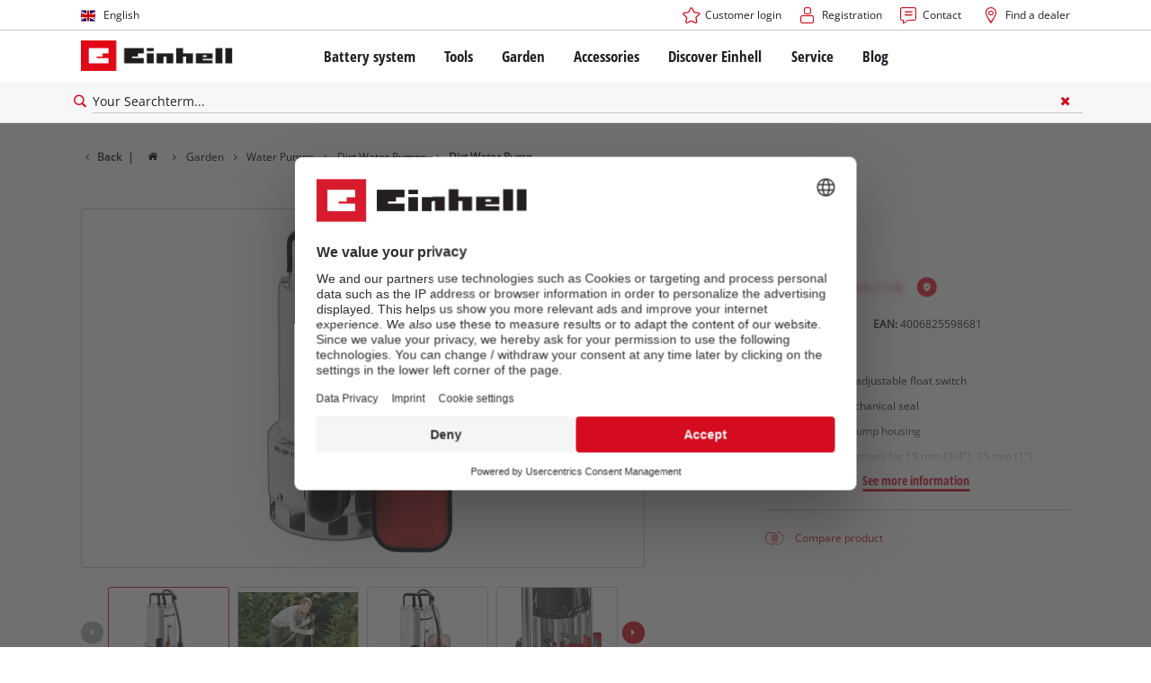

--- FILE ---
content_type: text/css
request_url: https://www.einhell.ba/_assets/369fecbaddba51f6af024f761a766400/Assets/css/extensions/theme/modules/image.css?1761119454
body_size: 41
content:
.module-image img{border-radius:3px;width:100%}.module-image.-caption{-webkit-box-shadow:3px 3px 0 0 var(--color-box-shadow);box-shadow:3px 3px 0 0 var(--color-box-shadow);border:1px solid var(--color-border);border-radius:3px 3px 0 0}.module-image.-caption img{border-radius:3px 3px 0 0}.module-image .image__caption{font-size:.8333333333em;padding:1em;background-color:var(--color-white)}@media (min-width:90em){.module-image .image__caption{font-size:.8em}}@media (min-width:90em){.module-image .image__caption{padding:1em}}.module-image video{width:100%}